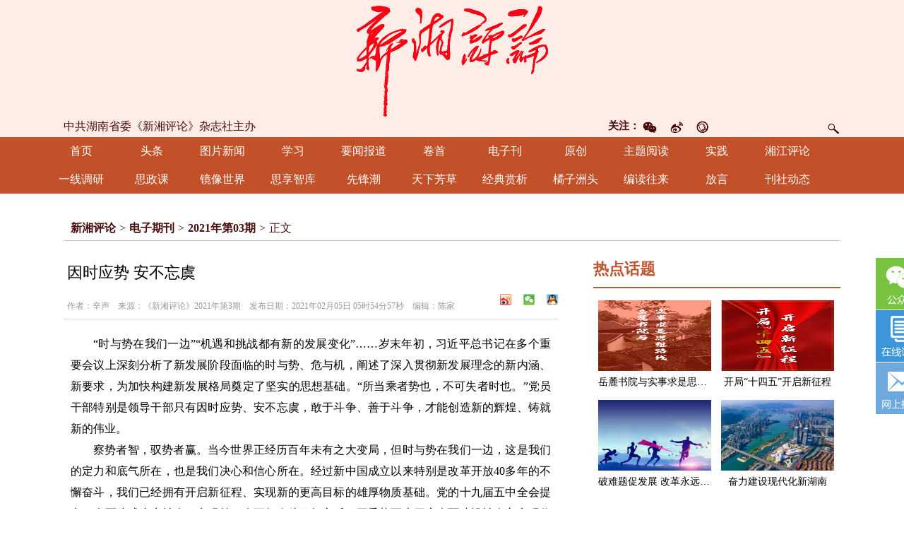

--- FILE ---
content_type: text/css
request_url: https://j.rednet.cn/site/static/css/global.css
body_size: 1724
content:
html, body { margin: 0px;min-width:1200px;  }
ol,ul { margin:0;}
img { border: 0;vertical-align: middle;}
body { font-size:12px;font-family:"Microsoft Yahei, 宋体, Verdana, Geneva, sans-serif";line-height:24px; }
a { text-decoration: none; color: #053367;cursor: pointer; }
.wrapper{ width:100%; /*height:auto;*/ display:block; margin:0 auto; }
.block, .nBlock { width:1200px; height:auto; display:block; margin:0 auto;  position:relative; overflow: hidden; }
.overf { overflow: hidden; }

select, input { font-size: 12px; font-family: "microsoft yahei"; padding: 0px; margin: 0px; color: #000; }
ul, li, dl, dt, dd, h1, h2, h3, h4, h5, p, form, em, spen { margin: 0; padding: 0; list-style: none }
table { border: 0; padding: 0; margin: 0; }
em, i { font-style: normal }
.pr{position: relative;}

/* float */
.f_left{ float:left;}
.f_right{ float:right;}
.f_midd{ margin:0 auto; }
.f-left{ float:left;}
.f-right{ float:right;}
.f-midd{ margin:0 auto; }

/* 清除浮动 */
.clear { clear: both;}

/* font */
.f12 { font-size: 12px; }
.f14 { font-size: 14px; }
.f16 { font-size: 16px; }
.f18 { font-size: 18px; }
.f20 { font-size: 20px; }
.f22 { font-size: 22px; }
.f24 { font-size: 24px; }
.f26 { font-size: 26px; }
.f30 { font-size: 30px; }
.f32 { font-size: 32px; }
.f34 { font-size: 34px; }
.f36 { font-size: 36px; }
.fn { font-weight: normal; }
.fb { font-weight: bold; }

.fn { font-weight: normal; }
.h { font-family: "microsoft yahei", "榛戜綋"; }
.b { font-weight: bold; }
.en { font-family: Verdana, Arial, Helvetica, sans-serif, "瀹嬩綋"; }
i.nav { padding: 0 5px; color: #aaa; }
ct p {display: flow-root;}
p img { padding: 0px; /*border: 1px solid #ddd;*/ }

/*  margin  padding*/
.m_t_5 { margin-top: 5px !important; }
.m_t_10 { margin-top: 10px !important; }
.m_t_15 { margin-top: 15px !important; }
.m_t_20 { margin-top: 20px !important; }
.m_t_25 { margin-top: 25px !important; }
.m_t_30 { margin-top: 30px !important; }
.m_t_35 { margin-top: 35px !important; }
.m_t_40 { margin-top: 40px !important; }
.m_t_45 { margin-top: 45px !important; }
.m_t_50 { margin-top: 50px !important; }
.m_b_5 { margin-bottom: 5px !important; }
.m_b_10 { margin-bottom: 10px !important; }
.m_b_15 { margin-bottom: 15px !important; }
.m_b_20 { margin-bottom: 20px !important; }
.m_b_25 { margin-bottom: 25px !important; }
.m_b_30 { margin-bottom: 30px !important; }
.m_b_35 { margin-bottom: 35px !important; }
.m_b_40 { margin-bottom: 40px !important; }
.m_b_45 { margin-bottom: 45px !important; }
.m_b_50 { margin-bottom: 50px !important; }
.m_l_10 { margin-left: 10px !important; }
.m_l_15 { margin-left: 15px !important; }
.m_r_10 { margin-right: 10px !important; }
.p_t_5 { padding-top: 5px; }
.p_t_10 { padding-top: 10px; }
.p_t_15 { padding-top: 15px; }
.p_t_18 { padding-top: 18px; }
.p_t_20 { padding-top: 20px; }
.p_t_25 { padding-top: 25px; }
.p_t_30 { padding-top: 30px; }
.p_t_35 { padding-top: 35px; }
.p_t_40 { padding-top: 40px; }
.p_t_45 { padding-top: 45px; }
.p_t_50 { padding-top: 50px; }
.p_b_5 { padding-bottom: 5px; }
.p_b_10 { padding-bottom: 10px; }
.p_b_15 { padding-bottom: 15px; }
.p_b_20 { padding-bottom: 20px; }
.p_b_25 { padding-bottom: 25px; }
.p_b_30 { padding-bottom: 30px; }
.p_b_35 { padding-bottom: 35px; }
.p_b_40 { padding-bottom: 40px; }
.p_b_50 { padding-bottom: 50px; }
.p_l_5 { padding-left: 5px; }
.p_l_10 { padding-left: 10px; }
.p_l_15 { padding-left: 15px; }
.p_l_20 { padding-left: 20px; }
.p_l_25 { padding-left: 25px; }
.p_l_30 { padding-left: 30px; }
.p_l_40 { padding-left: 40px; }
.p_l_50 { padding-left: 50px; }
.p_r_5 { padding-right: 5px; }
.p_r_10 { padding-right: 10px; }
.p_r_15 { padding-right: 15px; }
.p_r_20 { padding-right: 20px; }
.p_r_25 { padding-right: 25px; }
.p_r_30 { padding-right: 30px; }
.p_r_40 { padding-right: 40px; }
.p_r_50 { padding-right: 50px; }

/* ---border--- */
.b-right{ border-right:1px solid #ddd;}
.b-left{ border-left:1px solid #ddd;}
.b-top{ border-top:1px solid #ddd;}
.b-bottom{ border-bottom:1px solid #ddd;}
.b-bottom6b6e81{ border-bottom:1px solid #6b6e81;}
.b-bottom-2gray3{border-bottom:2px solid #333;}
.b-top-2gray3{border-top:2px solid #333;}
.t-center{ text-align:center;}
.t-left{ text-align:left;}
.t-right{ text-align:right;}

/*-- --*/
.line-3a00{border-bottom:3px solid #a00;}
.line-3ddd{border-bottom:3px solid #ddd;}

/* line-height */
.h20 { line-height: 20px; }
.h22 { line-height: 22px; }
.h24 { line-height: 24px; }
.h26 { line-height: 26px; }
.h28 { line-height: 28px; }
.h30 { line-height: 30px; }
.h32 { line-height: 32px; height: 32px !important; }
.h34 { line-height: 34px; }
.h36 { line-height: 36px; }
.h38 { line-height: 38px; }
.h40 { line-height: 40px; }
.h44 { line-height: 44px; height: 44px !important;}
.h55 { line-height: 55px; }

/*color*/
.font_yellow { color: #FFEDB4; }
.cWhite, a.cWhite:link, a.cWhite:visited { color: #ffffff; }
.cBlue, a.cBlue:link, a.cBlue:visited, a.cBlue:active { color: #066bb7; }
.cBlue2, a.cBlue2:link, a.cBlue2:visited, a.cBlue2:active { color: #035db8; }
a.cBlue2:hover { color: red; }
.cBlue3, a.cBlue3:link, a.cBlue3:visited, a.cBlue3:active { color: #003366; }
.cBlue4, a.cBlue4:link, a.cBlue4:visited, a.cBlue4:active { color: #031F68; }
.cBlack, a.cBlack:link, a.cBlack:visited, a.cBlack:active { color: #000000; }
.cRed, a.cRed:link, a.cRed:visited { color: #ff0000; }
.cGold, a.Gold:link, a.Gold:visited { color: gold; }
.cOrange, a.cOrange:link, a.cOrange:visited { color: orangered; }
.cGray, a.cGray:link, a.cGray:visited { color: #6D6359; }
.cGray3, a.cGray3:link, a.cGray3:visited { color: #333; }
.cGray6, a.cGray6:link, a.cGray6:visited { color: #666; }
.cGray9, a.cGray9:link, a.cGray9:visited { color: #999; }
.cGrayd, a.cGrayd:link, a.cGrayd:visited { color: #ddd; }
.cGreen2, a.cGreen2:link, a.cGreen2:visited { color: #336600; }
.cYellow, a.cYellow:link, a.cYellow:visited { color: #FFE0B2; }
.cRed2, a.cRed2:link, a.cRed2:visited { color: #ce0400; }
a.cRed2:hover { color: #ce0400; text-decoration: underline; }
.cRed3, a.cRed3:link, a.cRed3:visited { color: #96570e; }
a.cRed3:hover { color: red; text-decoration: underline; }
.cHe, a.cHe:link, a.cHe:visited { color: #6a4121; }
a.He:hover { color: red; text-decoration: underline; }
.cHe2, a.cHe2:link, a.cHe2:visited { color: #9a5826; }
a.He2:hover { color: red; text-decoration: underline; }
.cHe3, a.cHe3:link, a.cHe3:visited { color: #46040e; }
a.He3:hover { color: red; text-decoration: underline; }
.cFlink, a.cFlink:link, a.cFlink:visited, a.cFlink:active { color: #eb6100; }
.cYellow4, a.cYellow4:link, a.cYellow4:visited { color: #cf5f02 }
.cblack, a.cblack:link, a.cblack:visited { color: #222; }

/*折行*/
.whn { overflow: hidden; white-space: nowrap; text-overflow: ellipsis;}

.top-bg {
    background: url(../images/top_bk.jpg) repeat-x;
}

/* 广告模块样式 */

.ad-module .swiper-container, .ad-module .ad-list {
    margin-right: 20px;
    height: 100%;
}

.ad-module .swiper-container:last-child, .ad-module .ad-list:last-child {
    margin-right: 0;
    height: 100%;
}

.ad-module .swiper-container .swiper-slide a {
    display: block;
    width: 100%;
    height: 100%;
}

.ad-module .ad-list, .ad-module .ad-list ul, .ad-module .ad-list ul li {
    position: relative;
    width: 100%;
    height: 100%;
}

.ad-module .ad-list ul li {
    left: 0;
    top: 0;
}

.ad-module .ad-list ul li .ad-list-item img {
    width: 100%;
    height: 100%;
}